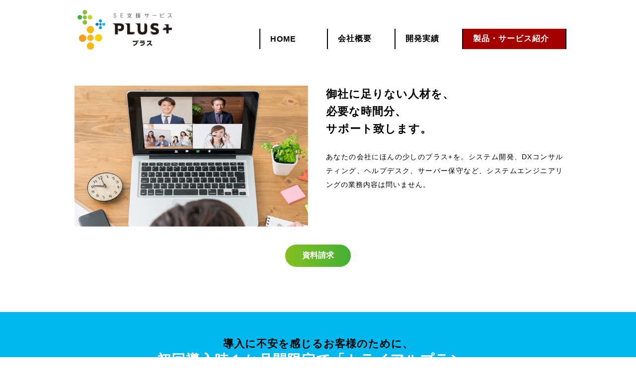

--- FILE ---
content_type: text/html
request_url: https://mts-net.jp/plus.html
body_size: 20441
content:
<!DOCTYPE html>
<html lang="ja">
<head>
<meta charset="UTF-8">
<link rel="stylesheet" href="css/reset.css">
<link rel="stylesheet" href="css/style.css">
<link rel="stylesheet" href="css/menu.css">
<link rel="icon" type="image/vnd.microsoft.icon" href="favicon.ico">
<link href="http://fonts.googleapis.com/earlyaccess/notosansjp.css">
<script src="https://ajax.googleapis.com/ajax/libs/jquery/3.6.4/jquery.min.js"></script>
<!-- Google tag (gtag.js) -->
<script async src="https://www.googletagmanager.com/gtag/js?id=G-KYVPCM3XV2"></script>
<script>
  window.dataLayer = window.dataLayer || [];
  function gtag(){dataLayer.push(arguments);}
  gtag('js', new Date());

  gtag('config', 'G-KYVPCM3XV2');
</script>
<meta property="og:title" content="エム・ティー・エス株式会社">
<meta property="og:description" content="北九州市のソフトウェア受託開発会社です。">
<meta property="og:image" content="ogp.png">
<meta property="og:type" content="article">
<meta name="viewport" content="width=device-width, initial-scale=1.0">
<title>SE支援サービス プラス＋｜エム・ティー・エス株式会社</title>
<meta name="description" content="エム・ティー・エス株式会社は北九州市のソフトウェア受託開発会社です。企業のサポートを行うソフトウェア開発を行っています。">
  </head>
  <body>


          <div class="openbtn"><span></span><span></span><span></span></div>
            <nav id="g-nav">
            <div id="g-nav-list"><!--ナビの数が増えた場合縦スクロールするためのdiv※不要なら削除-->
              <div class="overlay_inner">
                <p class="logo_s"><a href="index.html"><img src="img/logo_plus.png" alt="プラスplus+"></a></p>
                <ul>
                  <li><a href="index.html">TOP</a></li>
                  <li><a href="company.html">会社概要</a></li>
                  <li><a href="works.html">開発実績</a></li>
                  <li><a href="freefree.html"><img src="img/logo_freefree.png" alt="フリフリ"></a></li>
                  <li><a href="plus.html"><img src="img/logo_plus.png" alt="プラス＋"></a></li>
                </ul>
                <!--<p><span>お電話でのお問い合わせ</span></p>
                <p class="tel_s"><a href="tel:093-642-5122">093-642-5122</a></p>
                <div class="button"><a href="">採用情報</a></div>-->
            </div>
            </div>
            </nav>
        <header>
          <div id="header_inner_plus">
            <h1 class="plus"><a href="index.html"><img src="img/logo_plus.png" alt="プラスplus+"></a></h1>
            <ul class="mainmenu">
              <li><a href="index.html">HOME</a></li>
              <li><a href="company.html">会社概要</a></li>
              <li><a href="works.html">開発実績</a></li>
              <li><a href="#" class="onpage">製品・サービス紹介</a>
                <ul class="submenu">
                  <li><a href="freefree.html">データ分析ツール<br>Free-Free-Transition</a></li>
                  <li><a href="plus.html">SE支援サービス<br>プラス＋</a></li>
                </ul>
              </li>
            </ul>
          </div>
        </header>
    <!--
    <section id="title_plus" class="title">
      <h2><img src="img/logo_plus.png" alt="プラスplus+"></h2>
    </section>
    -->
    <section class="">
      <div class="double">
        <div>
          <img src="img/pc_plus.png" alt="">
        </div>
        <div>
          <p class="text_underline"><span class="Text-Span JS_ScrollAnimationItem">御社に足りない人材を、</span><br><span class="Text-Span JS_ScrollAnimationItem timing03">必要な時間分、</span><br><span class="Text-Span JS_ScrollAnimationItem timing03">サポート致します。</span></p>
          <p class="text_sub">あなたの会社にほんの少しのプラス+を。システム開発、DXコンサルティング、ヘルプデスク、サーバー保守など、システムエンジニアリングの業務内容は問いません。</p>
        </div>
      </div>
      <button class="button_linear"><a href="#contact_plus">資料請求</a></button>
    </section>

    <section class="section_full_plus m_top75">
        <p class="font_black">導入に不安を感じるお客様のために、</p>
        <p class="font_ll">初回導入時１か月間限定で<br class="sp">「トライアルプラン」</p>
        <div class="btn1">
          <div class="btn1-1">特別料金で実施中！</div></a>
        </div>
      <p class="font_black">※無料トライアルは自動的に本契約となるようなことはございません。安心してお申し込みください。</p>
    </section>
    <div class="bg_grayimg">
    <section>
        <h3>3つの選べるプラン</h3>
        <div class="three">
          <div class="scroll_up timing02"><p class="text_blue">トライアルプラン</p><img src="img/plan_trial.png" alt=""><p>初回1ヶ月のみの<br>お試し</p></div>
          <div class="scroll_up timing03"><p class="text_green">ライトプラン</p><img src="img/plan_light.png" alt=""><p>毎月ほんの少しの<br>時間で良い場合</p></div>
          <div class="scroll_up timing04"><p class="text_orange">フルフルプラン</p><img src="img/plan_full.png" alt=""><p>月150時間までの<br>フルタイム支援</p></div>
        </div>
        <p class="text_center m_top25">プラン以外の時間数もご相談いただけます。</p>
    </section>
    </div>
    <div class="bg_flower">
    <section>
      <div class="double">
        <div>
          <img src="img/bubble_plus1.png" alt="社内の情報システム部が1人しかいなくて、いつも仕事があふれている・・・かといって、常時もう1人必要というわけではない。" class="bubble scroll_left">
        </div>
        <div>
          <img src="img/plus1.png" alt="" class="scroll_right">
        </div>
      </div>
      <p class="text_center scroll_up"><img src="img/lightplan.png" alt="ライトプランがおすすめ" class="w125"></p>
      <p class="step scroll_up">毎月ほんの少しの「プラス+」でサポート致します。<br class="sp"><span>（月間40時間～60時間）</span></p>
      <p class="step scroll_up">隔月や、1年のうちの数か月、といった<br class="sp">ご希望にも対応可能です。</p>
    </section>

    <section class="m_top75">
      <div class="double">
        <div>
          <img src="img/bubble_plus2.png" alt="開発しているシステムの開発要員が募集してもなかなか集まらない。優秀な開発要員が欲しいのだが・・・" class="bubble scroll_left">
        </div>
        <div>
          <img src="img/plus2.png" alt="" class="scroll_right">
        </div>
      </div>
      <p class="text_center scroll_up"><img src="img/fullplan.png" alt="フルフルプランがおすすめ" class="w125"></p>
      <p class="step_yellow scroll_up">月間140～160時間フルサポート致します。<br class="sp"><span>（基準時間150時間)</span></p>
      <p class="step_yellow scroll_up">1名で150時間、2名で75時間×2、<br class="sp">といった変則にも対応可能です。</p>
      <p class="step_yellow scroll_up">サポート期間は２か月から自由に選択可能です。</p>
    </section>

    <section class="m_top75">
      <h3>全社員が経験年数10年以上の<br>実績あるエンジニアです。</h3>
      <p class="m_top25 text_justify lh2">おすすめしたいのは、コミュニケーション能力の高さと、何事も「自分事」として捉え、相手の立場に立って、行動することができること。
        ただ「言われた事を粛々とこなす」だけのエンジニアではありません。</p>
      <p class="text_justify">ぜひ弊社のエンジニアを知ってください。　必ず「こんな素晴らしいエンジニアがいたなんて！」と感じていただけます。</p>
    </section>
    </div>
    <div class="bg_gray">
    <section class="pc">
      <h3>料金プラン</h3>
      <p class="m_top25">インターネット環境があれば、初期費用・導入費用は無料です。※1</p>
      <table class="table_plan">
        <tr>
          <th>業務内容</th>
          <td colspan="3">システム開発、DXコンサルティング、ヘルプデスク、サーバー保守など、ご相談ください。</td>
        </tr>
        <tr>
          <th>初期費用</th>
          <td colspan="3" class="bg_yellow">無料</td>
        </tr>
        <tr>
          <th>導入費用</th>
          <td colspan="3" class="bg_yellow">無料</td>
        </tr>
        <tr>
          <th>プラン</th>
          <td><span class="text_bold text_blue">トライアルプラン</span><br><img src="img/plan_trial.png" alt="トライアルプラン"></td>
          <td><span class="text_bold text_green">ライトプラン</span><br><img src="img/plan_light.png" alt="ライトプラン"></td>
          <td><span class="text_bold text_orange">フルフルプラン</span><br><img src="img/plan_full.png" alt="フルフルプラン"></td>
        </tr>
        <tr>
          <th>稼働時間<br>（月間）</th>
          <td>1か月間　140～160時間<br>（基準150時間）<br>1社1回限り</td>
          <td>1か月間　40～60時間<br>（基準50時間）</td>
          <td>1か月間　140～160時間<br>（基準150時間）</td>
        </tr>
        <tr>
          <th>料金</th>
          <td class="bg_red">￥400,000</td>
          <td class="text_bold">お見積<span class="font_s text_standard">※2</span></td>
          <td class="text_bold">お見積<span class="font_s text_standard">※2</span></td>
        </tr>
        <tr>
          <th>継続</th>
          <td class="text_bold">なし</td>
          <td class="text_bold">最低2か月</td>
          <td class="text_bold">最低2か月</td>
        </tr>
      </table>
      <p class="text_sub m_top25">※1　リモートでの作業を前提としております。御社までの交通費等が発生するような場合には別途実費を頂戴致します。<br>
      ※2　業務内容により料金は変動します。詳細はお問い合わせください。プラン以外の時間数もご相談ください。
</p>
    </section>
    <section class="sp m_top75">
      <h3 class="title_price_sp">料金プラン</h3>
      <p class="m_top25">インターネット環境があれば、初期費用・導入費用は無料です。※1</p>
      <table class="table_plan">
        <tr>
          <th>業務内容</th>
          <td>システム開発、DXコンサルティング、ヘルプデスク、サーバー保守など、ご相談ください。</td>
        </tr>
        <tr>
          <th>初期費用</th>
          <td class="bg_yellow">無料</td>
        </tr>
        <tr>
          <th>導入費用</th>
          <td class="bg_yellow">無料</td>
        </tr>
      </table>
      <h3 class="title_plan_sp">プラン</h3>
      <div class="plan">
        <p class="text_bold text_blue">トライアルプラン</p>
        <img src="img/plan_trial.png" alt="トライアルプラン" class="m_top25">
      </div>
      <table class="table_plan">
        <tr>
          <th>稼働時間<br>（月間）</th>
          <td>1か月間　140～160時間<br>（基準150時間）<br>1社1回限り</td>
        </tr>
        <tr>
          <th>料金</th>
          <td class="bg_red">￥400,000</td>
        </tr>
        <tr>
          <th>継続</th>
          <td class="text_bold">なし</td>
        </tr>
      </table>
      <div class="plan">
        <p class="text_bold text_green">ライトプラン</p>
        <img src="img/plan_light.png" alt="ライトプラン" class="m_top25">
      </div>
      <table class="table_plan">
        <tr>
          <th>稼働時間<br>（月間）</th>
          <td>1か月間　40～60時間<br>（基準50時間）</td>
        </tr>
        <tr>
          <th>料金</th>
          <td class="text_bold">お見積<span class="font_s text_standard">※2</span></td>
        </tr>
        <tr>
          <th>継続</th>
          <td class="text_bold">最低2か月</td>
        </tr>
      </table>
      <div class="plan">
        <p class="text_bold text_orange">フルフルプラン</p>
        <img src="img/plan_full.png" alt="フルフルプラン" class="m_top25">
      </div>
      <table class="table_plan">
        <tr>
          <th>稼働時間<br>（月間）</th>
          <td>1か月間　140～160時間<br>（基準150時間）</td>
        </tr>
        <tr>
          <th>料金</th>
          <td class="text_bold">お見積<span class="font_s text_standard">※2</span></td>
        </tr>
        <tr>
          <th>継続</th>
          <td class="text_bold">最低2か月</td>
        </tr>
      </table>
      <p class="m_top25 font_s">※1　リモートでの作業を前提としております。御社までの交通費等が発生するような場合には別途実費を頂戴致します。<br>
      ※2　業務内容により料金は変動します。詳細はお問い合わせください。プラン以外の時間数もご相談ください。
      </p>
    </section>
    </div>
    <section class="m_top75">
          <h3 class="title_plus_step"> 導入までのステップ </h3>
          <div class="four">
            <div class="scroll_up timing02">
              <p class="text_bold">資料請求</p>
              <img src="img/plusstep1.png" alt="">
              <p class="font_s lh2">下記申し込みフォームより、必要事項を記入の上、送信ください。弊社担当より資料を送付させて頂きます。対応する技術者の経歴サマリも添付いたします。</p>
            </div>
            <img src="img/arrow.png" class="arrow pc scroll_up timing02">
            <img src="img/arrow_row.png" class="arrow sp">
            <div class="scroll_up timing03">
              <p class="text_bold">事前説明</p>
              <img src="img/plusstep2.png" alt="">
              <p class="font_s lh2">「説明を聞きたい」と思われましたら、弊社担当までメールなどでご連絡ください。お客様のご希望をお伺いし、弊社のサービスについて詳しくご説明させて頂きます。</p>
            </div>
            <img src="img/arrow.png" class="arrow pc scroll_up timing02">
            <img src="img/arrow_row.png" class="arrow sp">
            <div class="scroll_up timing04">
              <p class="text_bold">お申込み</p>
              <img src="img/plusstep3.png" alt="">
              <p class="font_s lh2">ご希望のプランにお申込み頂きます。</p>
            </div>
            <img src="img/arrow.png" class="arrow pc scroll_up timing02">
            <img src="img/arrow_row.png" class="arrow sp">
            <div class="scroll_up timing05">
              <p class="text_bold">サービス開始</p>
              <img src="img/plusstep4.png" alt="">
              <p class="font_s lh2">準備が整い次第、サービス開始となります。</p>
            </div>
            </div>
        </section>
    <div class="section_plus m_top75"  id="contact_plus">
    <section class="section_contact">
      <h3>システムに関する人材不足のお困りごとを<br class="pc">必要な分だけ、サポートいたします！</h3>
      <div class="text_center m_top25">
        <p class="text_box_plus">資料請求</p>
      </div>
      <p class="text_center m_top25 m_bottom50">※全て必須項目です。</p>
      <form action="mail_plus.php" method="post">
        <div class="table_contact_half">
          <div><span>氏名</span><input name="氏名" type="text" id="name" required></div>
          <div><span>氏名フリガナ</span><input name="氏名フリガナ" type="text" id="firstname" required></div>
        </div>
        <div class="table_contact_half">
          <div><span>会社名</span><input name="会社名" type="text" id="companyname" required></div>
          <div><span>会社名フリガナ</span><input name="会社名フリガナ" type="text" id="kana_companyname" required></div>
        </div>
        <div class="table_contact_half">
          <div><span>メールアドレス</span><input name="メールアドレス" type="email" id="mail" required></div>
          <div><span>電話番号</span><input name="電話番号" type="tel" id="tel" required></div>
        </div>
        <div class="checkbox">
          <div><span><input type="checkbox" name="資料請求" value="資料請求希望" checked> 資料請求</span></div>
        </div>
   　　 <p class="text_policy m_bottom25"><a href="security.pdf" target="_blank">情報セキュリティ方針</a></p>
    <div class="m_bottom25" style="text-align: center">
        <h4>【個人情報の取り扱いについて】</h4>
        <p>ご入力いただいた情報は <a style="text-decoration: underline;" href="privacypolicy.html" target="_blank">プライバシーポリシー</a> に記載の範囲で利用いたします。 <br>
        同意の上ご登録いただきますよう、お願い申し上げます。 <br>
        （ご入力いただいた情報は、すべて暗号化されて送信されます） <br>
        <br>
        <label class="doui">
        <input class="doui" type="checkbox" name="doui" id="doui"> <span>同意する</span>(当フォームをご利用の際には、ご同意いただく必要があります)
        </label>
    </div>
        <input class="button_linear" type="submit" />
        </form>
      </div>
    </section>
    </div>
    <p id="page-top"><a href="#"><img src="img/toplink.png"></a></p>
<section id="footer_menu">
  <p><a href="index.html"><img src="img/logo.png" alt=""></a></p>
  <ul id="footermenu">
        <li><a href="index.html">TOP</a></li>
        <li><a href="company.html">会社概要</a></li>
        <li><a href="works.html">開発実績</a></li>
        <li><a href="freefree.html">フリフリ</a></li>
        <li><a href="plus.html" class="footeronpage">プラス＋</a></li>
        <li><a href="security.pdf" target="_blank">情報セキュリティ方針</a></li>
        <li><a href="privacypolicy.html">プライバシーポリシー</a></li>
  </ul>
</section>
<footer>
  <p id="copyright">Copyright(c) <span id="currentYear"></span> MTS Corporation All Rights Reserved.</p>
</footer>
<script src="js/menu.js"></script>
<script src="js/menu2.js"></script>
<!--  <script src="js/smoothscroll.js"></script>-->
  <script src="js/underline.js"></script>
  <script src="js/scroll.js"></script>
<script>
$(function(){
//scroll_effect
$(window).scroll(function () {
	var scrollAnimationElm = document.querySelectorAll('.scroll_up , .scroll_left , .scroll_right, .fadeIn');
	var scrollAnimationFunc = function () {
		for (var i = 0; i < scrollAnimationElm.length; i++) {
			var triggerMargin = 150;
			if (window.innerHeight > scrollAnimationElm[i].getBoundingClientRect().top + triggerMargin) {
				scrollAnimationElm[i].classList.add('on');
			}
		}
	}
	window.addEventListener('load', scrollAnimationFunc);
	window.addEventListener('scroll', scrollAnimationFunc);
});
    if ($("input#doui").length) {
        var result = $("input#doui").prop("checked");
        if (result) {
            $('.button_linear').prop('disabled', false);
        } else {
            $('.button_linear').prop('disabled', true);
        }
    } else {
        $('.button_linear').prop('disabled', false);
    }
    // チェックボックス
    $('#doui').on('change', function(){
        var result = $('.button_linear').prop('disabled');
        if(result) {
            $('.button_linear').prop('disabled', false);
        } else {
            $('.button_linear').prop('disabled', true);
        }
    });

});

//querySelector() を使って body 要素を取得
document.querySelector('body').setAttribute('ontouchstart', '');

//document.body を使って body 要素を取得
document.body.setAttribute('ontouchstart', '');

const year = new Date().getFullYear();
document.getElementById("currentYear").textContent = year;

</script>
</body>
</html>


--- FILE ---
content_type: text/css
request_url: https://mts-net.jp/css/style.css
body_size: 30662
content:
body{
  font-size:16px;
  font-feature-settings:"palt";
  letter-spacing:1px;
  font-family: "Noto Sans JP","Helvetica Neue","Arial","Hiragino Kaku Gothic ProN","Hiragino Sans","Meiryo",sans-serif;
}
#header_inner{
  position: relative;
  max-width:1000px;
  margin-left:auto;
  margin-right:auto;
  padding:0 16px;
  height:175px;
  display: flex;
}
#header_inner_freefree,
#header_inner_plus{
  position: relative;
  max-width:1000px;
  margin-left:auto;
  margin-right:auto;
  padding:0 16px;
  height:115px;
  display: flex;
}
.title{
  position: relative;
  padding:0;
  height:320px;
}
h1{
  margin-top:25px;
  display: inline-block;
}
h1 img{
  height:110px;
  width:auto;
}
h1.freefree,
h1.plus{
  margin-top:20px;
  display: inline-block;
}
h1.freefree img,
h1.plus img{
  height:80px;
  width:auto;
}
h4.news {
    text-align: center;
    margin-top: 10px;
    margin-bottom: 25px;
}
.newsdl {
/*    display: flex;
*/    margin-bottom: 10px;
}
.newsdl dt {
    font-size: 12px;
    font-weight:bold;
}
.newsdl dt img {
    width: 40px;
    height: 40px;
}

.newsdl dd {
    margin-left: 15px;
    font-size: 14px;
}
p.ddtitle {
    font-weight: bold;
    margin-bottom: 10px;
}
dd a {
    text-decoration: underline;
    color: blue;
}
#price_freefree p {
    font-size: 12px;
}
#price_freefree p.notice {
    font-size: 10px;
}

@media only screen and (min-width: 1023px) {
    a: hover{
    transition : 0.3s;
  }
}
@media only screen and (max-width: 767px) {
  #header_inner{
    height:120px;
  }
  h1{
    margin-top:10px;
  }
  h1 img{
    height:100px;
  }
}
@media only screen and (max-width: 420px) {
  #header_inner{
    height:92px;
    padding:0 16px;
  }
  h1{
    margin-top:5px;
  }
  h1 img{

    height:80px;

  }
}
img{
  max-width: 100%;
}
#title_company,#bn_title_company{
  background:url(../img/title_company.jpg) center no-repeat #8d857a;
  object-fit: cover;
  max-width: 100%;
}
#title_works,#bn_title_works{
  background:url(../img/title_works.jpg) center no-repeat #c69a6b;
  object-fit: cover;
  max-width: 100%;
}
#bn_title_company,#bn_title_works{
  border-radius:30px;
  height:300px;
}
#title_freefree{
  background:url(../img/title_freefree2.jpg) center;
  object-fit: cover;
  max-width: 100%;
}
#title_plus{
  background:url(../img/title_plus.png) center no-repeat #d0d0d0;
  object-fit: cover;
  max-width: 100%;
}
h2{
  letter-spacing:0.5em;
  text-align: center;
  /*height:320px;
  width:100%;*/
  position: relative;
  top:120px;
  color:white;
  outline:black;
}
h2 img{
  max-width: 300px;
}
.shadow{
  text-shadow: 1px 1px 5px black;
}
#title_plus h2{
  position: relative;
  top:95px;
}
#title_freefree h2{
  position: relative;
  top:65px;
  line-height:3.5;
  color:black;
  font-size:18px;
  padding:0 1em;
}
.top_logo{
  max-width:200px;
}
.logo{
  max-width:300px;
  width:100%;
}

.title_freefree_trial::before{
  content: '';/*何も入れない*/
  width: 50px;/*画像の幅*/
  height: 50px;/*画像の高さ*/
  display: inline-block;
  background-image: url(../img/furifuri.png);
  background-size: contain;
  vertical-align: middle;
}
.title_freefree_trial::after{
  content: '';/*何も入れない*/
  width: 50px;/*画像の幅*/
  height: 50px;/*画像の高さ*/
  display: inline-block;
  background-image: url(../img/furifuri.png);
  background-size: contain;
  vertical-align: middle;
}
.title_plus_step::before{
  padding-right:10px;
  content: '';/*何も入れない*/
  width: 32px;/*画像の幅*/
  height: 40px;/*画像の高さ*/
  display: inline-block;
  background-image: url(../img/plus.png);
  background-size: contain;
  vertical-align: middle;
}
.title_plus_step::after{
  padding-left:10px;
  content: '';/*何も入れない*/
  width: 32px;/*画像の幅*/
  height: 40px;/*画像の高さ*/
  display: inline-block;
  background-image: url(../img/plus.png);
  background-size: contain;
  vertical-align: middle;
}

h2 span{
  font-family: Copperplate,Copperplate Gothic Light,fantasy;
}
h3{
  font-size:28px;
  text-align:center;
}
@media only screen and (max-width: 767px) {
  h3{
    font-size:22px;
  }
  .title_freefree_trial::before,.title_freefree_trial::after{
    width: 30px;/*画像の幅*/
    height: 30px;/*画像の高さ*/
  }
  #top_logo{
    padding:16px;
  }
}
.title_yellow{
  margin-top:75px;
  text-align: center;
}
.title_orange{
  color:#F29500;
  margin-top:50px;
  font-size:20px;
  line-height: 1.8;
}
.bg_orange{
  background:url(../img/bg_orange.jpg) center no-repeat;
  object-fit: cover;
  height:320px;
  padding-top:140px;
  text-align:center;
  max-width: 100%;
}
@media only screen and (max-width: 960px) {
  .bg_orange{
    padding-top:120px;
  }
}
.bg_orange p{
  font-size:30px;
  font-weight:bold;
  color:white;
}
.bg_orange p.button{
  display: inline-block;
  font-size:30px;
  margin-top:25px;
  background:white;
}
.bg_orange p.button a{
  display: block;
  padding:10px 40px;
  color:#F29500;
}
@media only screen and (max-width: 767px) {
  .bg_orange p{
    font-size:22px;
  }
  .bg_orange p.button{
    font-size:28px;
  }
  .title_orange{
    text-align: justify;
    padding:16px;
  }
}
.title_yellow::before{
  content:"●  ";
  color:#FCCF00;
}
.title_yellow::after{
  content:"  ●";
  color:#FCCF00;
}
.section_round{
  padding:45px;
  margin-top:50px;
  border:5px solid black;
  border-radius: 34px;
}
.section_round iframe{
  width:100%;
}
.section_round p{
  line-height: 2;
}
.section_round img{
  width:100%;
}
.text_circle::before{
  content:"● ";
}
.text_arrow::before{
  content:url(../img/down.png);
  display: inline-block;
  width:25px;
  padding-right:15px;
  height:auto;
}
/*.double,.single,.four,.three{
  margin-top:50px;
}*/

.mainmenu{
  display: flex;
  position:absolute;
  top:58px;
  list-style: none;
  font-weight:bold;
  right:0;
  z-index: 100;

}
.mainmenu li{
  display:inline-block;
  border-left:2px solid black;
  min-width:136px;
  justify-content: center;
}
.mainmenu li:last-child{
  border-right:2px solid black;
  width:210px;
}
.mainmenu li a{
  position: relative;
  display: block;
  width:100%;
  height:100%;
  padding:10px 10px 10px 20px;
  align-items: center;
}
.mainmenu li:first-child a{
  padding-top:12px;
}

a.onpage,a.footeronpage{
  background:#A50000;
  color:white;
}
a{
  text-decoration: none;
  color:black;
}
@media only screen and (min-width: 1023px) {
  a:hover,button:hover{
      opacity:0.7;
  }
  .mainmenu li a:hover,#footermenu li a:hover{
    background:#D6CEC7;
    color:black;
    opacity:1;
  }
  a.onpage:hover{
    color:white;
  }
}
/*@media (hover: none) {
  a:hover,button:hover{
    opacity:1.0;
  }
  .mainmenu li a:hover,#footermenu li a:hover{
    background:none;
    color:black;
    opacity:1.0;
  }
  a.onpage:hover{
    color:none;
  }
}*/
.mainmenu li {
  display: inline-block;
  position: relative;
}

.mainenu li a {
  display: block;
  padding: 10px;
  text-decoration: none;
}

.submenu {
  display: none;
  position: absolute;
  top: 100%;
  left: 0;
  background: white;
  opacity: 0.7;
  width:100%;
}
.submenu li{
  border:0;
  width:100%;
  font-size:80%;
}
.submenu li:last-child{
  border-right:0;
}
section{
  max-width:1050px;
  margin-left:auto;
  margin-right:auto;
  padding:16px;
}
footer{
  background:#FCCF00;
  margin-top:25px;
}
#footer_link{
  display: flex;
  margin-top:75px;
}
#footer_link div{
  display: inline-block;
  width:50%;
  text-align: center;
}
#footer_link img{
  max-width: 300px;
}

@media only screen and (max-width: 767px) {
  #footer_link{
    display: block;
    margin-top:0;
  }
  #footer_link div{
    display: block;
    width:100%;
    text-align: center;
  }
  #footer_link img{
    width:65%;
    margin-top:25px;
  }
}
@media only screen and (max-width: 420px) {
  #footer_link img{
    width:100%;
  }
}
#copyright{
  padding:24px;
  font-size:12px;
  text-align: center;
}
#footer_menu{
  display: flex;
  position:relative;
  margin-top:75px;
}
@media only screen and (max-width: 920px) {
  #footer_menu{
    /*margin-top:25px;*/
    margin-top:0;
    padding-bottom:30px;
    border-top: 1px #eee solid;
    display: block;
  }
  footer{
    margin-top:0;
  }
  ul li a.footeronpage{
    background:none;
    color:#A50000;
  }
}
#footer_menu img{
  width:120px;
  height:auto;
}
#footermenu{
  display: flex;
  position:absolute;
  list-style: none;
  right:0;
  top:42px;
  font-size:15px;
  font-weight:bold;
}
#footermenu li{
  display:inline-block;
  border-left:2px solid black;
  justify-content: center;
}
#footermenu li a{
  display: block;
  padding:5px 20px;
  width:100%;
  height:100%;
}
#footermenu li:first-child a{
  padding-top:7px;
}
#footermenu li a:hover{
    background:#D6CEC7;
  }
@media only screen and (max-width: 920px) {
    #footermenu li a:hover{
    background:none;
  }
}
#footermenu li:last-child{
  border-right:2px solid black;
}
@media only screen and (max-width: 920px) {
  #footermenu{
    position:static;
    display: block;
  }
  #footermenu li{
    display:block;
    border-left:none;
  }
  #footermenu li:last-child{
    border-right:none;
  }
  #footermenu li a{
    display: inline-block;
    width:auto;
  }
}
.table_contact,.table_plan{
  width: 100%;
  max-width:1000px;
  margin:0 auto;
  table-layout:fixed;/*幅固定*/
  border-collapse: collapse;
}
.table_plan img{
  width:75px;
  height:auto;
  margin-top:1em;
}
.text_policy{
  text-align:center;
  text-decoration: underline;
  margin-top:25px;
}
td,
th {
  text-align: left;
  padding:8px 16px;
}
th{
  font-weight:normal;
}
input[type="text"],input[type="email"],input[type="tel"],textarea{
  max-width:100%;
  width:100%;
  box-sizing: border-box;
  border:1px solid black;
  background:white;
  padding:5px;
}
textarea{
  height:140px;
  background:white;
  border:1px solid black;
}

/*top--------------------------------------------*/
header#top{
  background:url(../img/mainimage_l.jpg) center no-repeat #eeeae7;
  /*height:600px;*/
  height:500px;
  object-fit: cover;
}
#top_logo{
  position: relative;
  top:40px;
  text-align: center;
}
@media only screen and (max-width: 767px) {
  #top_logo{
    top:70px;
  }
}
#top_logo img{
  max-width:200px;
}
#topbn{
  margin-top:50px;
}
/*plus------------------------------------------*/

.table_plan{
  border:1px solid #544838;
  margin-top:25px;
}
.table_plan th,.table_plan td{
  border:1px solid #544838;
}
.table_plan th{
  font-weight:bold;
  text-align:center;
  background:#B4B4B4;
  font-size: 18px;
}
.table_plan td{
  text-align:center;
  background:white;
  font-size: 14px;
}
.table_plan td.text_bold{
  font-weight:bold;
  font-size: 18px;
}
.title_price_sp{
  background:white;
  padding:10px;
}
.title_plan_sp{
  text-align:center;
  padding:10px;
  border-top:1px solid gray;
  border-bottom:1px solid gray;
  margin-top:25px;
}
.text_red{
  color:#A50000;
}
.table_plan td.bg_yellow{
  color:#A50000;
  background:#FEF0AC;
  font-weight: bold;
  font-size: 18px;
}
.table_plan td.bg_red{
  background:#A50000;
  color:#FEF0AC;
  font-weight: bold;
  font-size: 18px;
}

/**freefree-------------------------------*/
.section_freefree h3{
  color:#E74566;
}
.bg_furifuri{
  background: url(../img/bg_furifuri_pc.png) center;
  padding:75px 0;
  /*display: flex;*/
  height: 100%;
  /*padding: 100%;*/
  justify-content: center;
  align-items: center;
  background-attachment: fixed;
  background-position: center;
  background-size: auto;
  background-repeat: no-repeat;
}
section.section_full_freefree{
  padding:50px 16px;
  text-align:center;
  width:100%;
  background:#E74566;
  color:white;
  font-size:20px;
  font-weight:bold;
  max-width: 100%;
}
.step,.step_yellow{
  background:#CEDA00;
  padding:15px;
  border-radius:25px;
  margin-top:20px;
  font-weight:bold;
  text-align:center;
}
.step{
  background:#CEDA00;
}
.step_yellow{
  background:#FCCF00;
}
.text_box_freefree{
  display: inline-block;
  margin-left:auto;
  margin-right:auto;
  font-weight:bold;
  background:#E74566;
  color:#FEF0AC;
  padding:10px 40px;
  font-size:24px;
}
.text_center{
  text-align:center;
}
.text_center_sp{
  text-align:center;
}
.p_16{
  padding-left: 16px;
  padding-right:16px;
}
.check{
  font-weight:bold;
  line-height:2;
  max-width: 800px;
  margin:0 auto;
  font-size:22px;
  width:100%;
  text-align: justify;
}
@media only screen and (max-width: 767px) {
  .check{
    font-size:20px;
    padding:;16px;
  }
}
.check::before{
  content:url(../img/check.png);
  display: inline-block;
  width:20px;
}

/*layout--------------------------------*/

/*th {
  background-color: #f2f2f2;
}*/
.double,.four{
  display: flex;
  text-align:center;
  margin-top:25px;
}
.three{
  display: flex;
  text-align:center;
  margin-top:25px;
  flex-direction: row;
  justify-content: space-around;
}
.three img{
  width:82px;
  height:auto;
}
.double div,.four div,.three div{
  display: inline-box;
}
.double div{
  width:50%;
  padding:16px;
}
.four div{
  width:23%;
}
img.arrow{
  max-width:19px;
  height:37px;
  margin:3px;
  margin-top:200px;
}
.three div{
  background:white;
  width:33.3%;
  border-radius:250px;
  padding:30px;
  max-width:250px;
}
.m_bottom3em{
  height:3em;
}
@media only screen and (max-width: 767px) {
  .double,.four,.three{
    display: block;
  }
  .double div,.four div,.three div{
    display: block;
    width:100%;
  }
  .three{
    flex-direction: column;
  }
  img.arrow{
    margin-top:0;
    display: inline-block;
    max-width:37px;
    height:19px;
    margin:5px;
    text-align:center;
  }
  .three div{
    display: inline-block;
    text-align:center;
    margin-top:25px;
  }
  .m_bottom3em{
    height:2em;
  }
}
.table_contact_half{
  display: flex;
}
.table_contact_half div{
  width:50%;
  padding:16px;
  display: inline-block;
}
.table_contact_half div span{
  width:30%;
  font-weight:bold;
  display: inline-block;
  max-width:200px;
}
.table_contact_half div input{
  display: inline-block;
  width:70%;
}
.table_contact th,.table_contact_half th{
  font-weight:bold;
}
.table_contact th,.table_contact td{
  width:100%;
  display: block;
}
.checkbox{
  display: flex;
}
.checkbox div{
  width:50%;
  padding:16px;
  display: inline-block;
}
.checkbox span{
  width:100%;
  display: inline-block;
  padding:16px;
  padding:10px 20px;
  border:1px solid black;
}
@media only screen and (max-width: 767px) {
  .table_contact_half{
    display: block;
  }
  .table_contact_half div{
    width:100%;
    display: block;
  }
  .table_contact_half div span{
    width:100%;
    display: block;
  }
  .table_contact_half div input{
    display: block;
    width:100%;
  }
  .checkbox{
    display: block;
  }
  .checkbox div{
    width:100%;
    display: block;
  }
}
th{
  width:30%;
  max-width:200px;
}
td{
  width:70%;
}
.sp{
  display:none;
}
@media only screen and (max-width: 767px) {
  .pc,img.pc{
    display:none;
  }
  .sp{
    display:block;
  }
}
@media only screen and (max-width: 767px) {
  /* テーブルの行を全て縦にする */
  th,
  td {
    display: block;
    /*width: 100%;*/
    width:100%;
    margin-top:-1px;/*線を重ねる*/
  }
  /* データ行のスタイル */
  th {
    /*border-bottom:black 2px solid;*/
    font-weight:bold;
  }
}
@media only screen and (max-width: 767px) {
  .table_plan{
    display: table;
    max-width:400px;
  }
  .table_plan th,.table_plan td{
    display:table-cell;
    width:50%;
  }
}
.bg_yellow{
  width:100%;
  background:#FEF0AC;
}
.bg_yellowimg{
  width:100%;
  padding:75px 16px;
  background:url(../img/bg_yellowimg.jpg);
}

.bg_yellowimg h3{
  color:#E74566;
}
.bg_grayimg{
  width:100%;
  background:url(../img/title_plus2.jpg) center;
  padding:75px 16px;
}
.section_contact{
  padding:75px 0 75px 0;
}
.section_freefree{
  padding: 75px 16px;
}
@media only screen and (max-width: 767px) {
  .table_contact th{
    width:100%;}
}

@media only screen and (max-width: 1023px){
  ul.mainmenu{
    display:none;
  }
}

button,.button_yellow,.button_red,input[type="submit"]{
    position: relative;
    display: flex;
    justify-content: space-around;
    align-items: center;
    margin: 0 auto;
    color: white;
    transition: 0.3s;
    font-weight: 500;
    margin-top:1em;
    text-decoration:none;
    border-radius:30px;
    font-weight:bold;
}
@media only screen and (min-width: 1023px) {
  input[type="submit"]:hover,button:hover,.button_yellow:hover,.button_red:hover{
    opacity:0.7;
  }
}
.button_linear{
  background: rgb(132,192,33);
  background: linear-gradient(90deg, rgba(132,192,33,1) 0%, rgba(68,175,53,1) 100%);
}
.button_linear a{
  color:white;
}
.button_yellow{
  background: #FCCF00;
}
.button_red{
  background: #A50000;
}
.button_red a{
  color:white;
}
.section_round_works,.section_round{
  padding:40px;
  margin-top:50px;
  border:5px solid black;
  border-radius: 34px;
  text-align:left;
}
div.section_round_works_half{
  width:49%;
  padding:45px;
  /*margin-top:50px;*/
  border:5px solid black;
  border-radius: 34px;
  text-align:left;
}
.half_odd{
  margin-left:2%;
}
.section_round_works_half .text_bold{
  margin-bottom:1em;
}
div.group_tag{
  display: flex;
  margin-top:35px;
  padding:0;
}
.tag{
  display: inline-block;
  background:#D6CEC7;
  padding:10px 25px;
  border-radius: 8px;
  max-width:150px;
  font-size:14px;
  text-align: center;
  font-weight:bold;
  margin-right:8px;
}
@media only screen and (max-width: 767px) {
  div.group_tag{
    display: block;
  }
  .tag{margin-bottom:8px;}
  .section_round_works,.section_round,div.section_round_works_half{
    width:100%;
    padding:30px;
  }
  .section_round_works_half{
    padding:20px;
    margin-top:16px;
  }
  .tag{
    margin-right:4px;
    padding:5px 22px;
  }
  button,.button_yellow,.button_red{
      margin-top:0.5em;
  }
  .half_odd{
    margin-left:0;
  }
}
button a,.button_yellow a,.button_red a{
    display: block;
    padding: 12px 34px;
    width:100%;
    height:100%;
    text-align:center;
}
input[type="submit"]{
    padding: 12px 34px;
}

.group_tag .tag:last-child{
  margin-right:0;
}
@media only screen and (min-width: 1023px) {
  button:hover{
      opacity:0.7;
  }
}

/*plus---------------------------------------*/
.bg_flower{
  padding:75px 0;
  background: url(../img/bg_flower_pc.png) center;
  /*display: flex;*/
  height: 100%;
  /*padding: 100%;*/
  justify-content: center;
  align-items: center;
  background-attachment: fixed;
  background-position: center;
  background-size: auto;
  background-repeat: no-repeat;
}
.text_underline{
  font-size:22px;
  text-align: left;
  font-weight:bold;
  line-height:1.6;
}
/*.text_underline span{
  background:linear-gradient(transparent 70%, #FCCF00 0%);
}*/
.text_sub{
  font-size:14px;
  text-align:justify;
  line-height:2;
  margin-top:25px;
}
.section_plus,.bg_gray{
  background: #F1F1F1;
  padding:0 16px 0 16px;
}
section.section_full_plus{
  padding:50px 16px;
  text-align: center;
  width:100%;
  background:#00B8EE;
  color:white;
  font-size:21px;
  font-weight:bold;
  max-width: 100%;
}
.section_plus h3{
  color:#0075C1;
}
.font_l{
  font-size:24px;
}
.font_ll{
  font-size:28px;
}
.font_s{
  font-size:14px;
}
.font_yellow{
  color:#FCCF00;
}
.font_black{
  color:black;
}
.text_green{
  color:#44AF35;
  margin-bottom: 1em;
}
.text_blue{
  color:#0075C1;
  margin-bottom: 1em;
}
.text_orange{
  color:#F4A000;
  margin-bottom: 1em;
}
.text_box_plus{
  display: inline-block;
  margin-left:auto;
  margin-right:auto;
  background:#00B8EE;
  color:white;
  font-weight:bold;
  padding:10px 40px;
  font-size:24px;
}
.four div{
  margin:0.5%;
  padding:30px;
  background:#E6EEA5;
  text-align: center;
}
.four .font_s{
  text-align:justify;
}
.four div img{
  margin:1em auto;
}
@media only screen and (max-width: 767px) {
  .four div{
    max-width:400px;
    margin-left:auto;
    margin-right:auto;
  }
}
@media only screen and (max-width: 767px) {
  .bg_flower,.bg_furifuri{
    background:none;
  }
}
.plan{
  margin-top:50px;
  text-align:center;
}

.pp{
  max-width:800px;
  margin:0 auto;
  text-align: justify;
}
.pp .text_bold{
  margin-bottom:1em;
  margin-top:50px;
}
.text_standard{
  font-weight: normal;
}

/*margin------------------------------------*/
.m_top25{
  margin-top:25px;
}
.m_bottom25{
  margin-bottom:25px;
}
.m_bottom50{
  margin-bottom:50px;
}
.m_top50{
  margin-top:50px;
}
.m_top75{
  margin-top:75px;
}
.m_bottom75{
  margin-bottom:75px;
}
.p_top75{
  padding-top:75px;
}
.text_bold{
  font-weight: bold;
}
.text_left{
  text-align: justify;
  font-size:14px;
  line-height:2;
}
.section_round_works_half .m_bottom65{
  margin-bottom:6.5em;
}
.w125{
  width:125px;
}
.w125 img{
  max-width:125px;
}
.lh2{
  line-height: 2;
}
.h100{
  min-height: 100vh;
}
.ta_l{
  text-align:left;
}
@media only screen and (max-width: 767px) {
  .m_top50{
    margin-top:25px;
  }
  .section_round_works_half .m_bottom65{
    margin-bottom:0;
  }
}
/*光ボタン---------------------------------------*/
/*ボタンの背景*/
.btn1 {
  margin-top:10px;
  padding: 20px 10px 0 10p;
  /*background: gray;ボタンの背景色*/
  border-radius:5px;
  text-align:center;
  max-width:500px;
  border-radius:30px;/*ボタンの角丸*/
  margin-left: auto;
  margin-right:auto;
}
.btn1 a {
  text-decoration: none !important;
  border-radius:30px;/*ボタンの角丸*/
}
.btn1-1 {
  position:relative;
  font-size:26px;
  padding:10px 40px;
  box-sizing: border-box;
  display: inline-block;
  text-align: center;
  width: 90%;
  height: 100%;
  text-decoration: none;
  border-radius:30px;/*ボタンの角丸*/
  color:#F19400 !important;/*ボタンの文字色*/
  /*box-shadow: 0 3px 0 #D9DADA;ボタンの立体部分*/
  background: #eee;/*ボタンの色*/
  /*border: solid 1px #e57373;ボタンの縁線*/
  font-weight:bold;
  overflow: hidden;
  z-index: 10;
}
/*ホバー時*/
@media only screen and (min-width: 1023px) {
  .btn1-1 a:hover {
  opacity: 0.7;
  }
}

@media only screen and (max-width: 767px) {
  .btn1-1 {
    font-size:22px;
  }
}
/*キラッと光る*/
.btn1-1:before {
  position: absolute;
  content: '';
  display: inline-block;
  border-radius:30px;/*ボタンの角丸*/
  top: -180px;
  left: 0;
  width: 30px;
  height: 100%;
  background-color: #fff;
  animation: shiny-btn 3s ease-in-out infinite;
}
@-webkit-keyframes shiny-btn {
  0% { -webkit-transform: scale(0) rotate(45deg); opacity: 0; }
  80% { -webkit-transform: scale(0) rotate(45deg); opacity: 0.5; }
  81% { -webkit-transform: scale(4) rotate(45deg); opacity: 1; }
  100% { -webkit-transform: scale(50) rotate(45deg); opacity: 0; }
}
/*--fadein------------------------------------------*/
/*----------------------------
scroll_up ｜下から上へ出現
----------------------------*/
.scroll_up {
  transition: 0.8s ease-in-out;
  transform: translateY(30px);
  opacity: 0;
}
.scroll_up.on {
  transform: translateY(0);
  opacity: 1.0;
}


/*----------------------------
scroll_left ｜左から出現
----------------------------*/
.scroll_left {
    -webkit-transition: 0.8s ease-in-out;
    -moz-transition: 0.8s ease-in-out;
    -o-transition: 0.8s ease-in-out;
    transition: 0.8s ease-in-out;
    /*transform: translateX(-30px);*/
    opacity: 0;
    filter: alpha(opacity=0);
    -moz-opacity: 0;
}
.scroll_left.on {
    opacity: 1.0;
    filter: alpha(opacity=100);
    -moz-opacity: 1.0;
    transform: translateX(0);
    animation: poyopoyo 1s ease-out;
}
@keyframes poyopoyo {
  0%{
    transform: scale(0.0);
  }
  40%{
    transform: scale(1.1);
  }
  50%{
    transform: scale(0.95);
  }
  65% {
    transform: scale(1.05);
  }
  80% {
    transform: scale(1.00);
  }
}
.bubble{
  max-width: 450px;
  width:100%;
  height:auto;
}

/*----------------------------
scroll_right ｜右から出現
----------------------------*/
.scroll_right {
    -webkit-transition: 0.8s ease-in-out;
    -moz-transition: 0.8s ease-in-out;
    -o-transition: 0.8s ease-in-out;
    transition: 0.8s ease-in-out;
    transform: translateX(30px);
    opacity: 0;
    filter: alpha(opacity=0);
    -moz-opacity: 0;
}
.scroll_right.on {
    opacity: 1.0;
    filter: alpha(opacity=100);
    -moz-opacity: 1.0;
    transform: translateX(0);
}

/* その場で */
.fadeIn{
animation-name:fadeInAnime;
animation-duration:1s;
animation-fill-mode:forwards;
opacity:0;
}

@keyframes fadeInAnime{
  from {
    opacity: 0;
  }

  to {
    opacity: 1;
  }
}



/*--うごく画像----------------------------------------*/

img.w125{
   /*⬇︎⬇︎2秒ごとに画像が動くようになっている*/
 animation: fluffy1 2s ease infinite;
}
@keyframes fluffy1 {
  0% {
    transform: translateY(0); }
  5% {
    transform: translateY(0); }
  10% {
    transform: translateY(0); }
  20% {
    transform: translateY(+5px); }
  25% {
    transform: translateY(0); }
  35% {
    transform: translateY(+10px); }
  40% {
    transform: translateY(0); }
  100% {
    transform: translateY(0); } }

    /*
    scroll top---------------------------------------------------
    */

    /*リンクの形状*/
    #page-top a{
      display: flex;
      justify-content:center;
      align-items:center;
      background:#942D2F;
      border-radius: 30px;
      width: 60px;
      height: 60px;
      color: #fff;
      text-align: center;
      text-transform: uppercase;
      text-decoration: none;
      font-size:0.6rem;
      transition:all 0.3s;
    }

    /*リンクを右下に固定*/
    #page-top {
      position: fixed;
      right: 10px;
      bottom:10px;
      z-index: 12;
        /*はじめは非表示*/
      opacity: 0;
      transform: translateX(100px);
    }

    /*　左の動き　*/

    #page-top.LeftMove{
      animation: LeftAnime 0.5s forwards;
    }

    @keyframes LeftAnime{
      from {
        opacity: 0;
      transform: translateX(100px);
      }
      to {
        opacity: 1;
      transform: translateX(0);
      }
    }

    /*　右の動き　*/

    #page-top.RightMove{
      animation: RightAnime 0.5s forwards;
    }
    @keyframes RightAnime{
      from {
        opacity: 1;
      transform: translateX(0);
      }
      to {
        opacity: 1;
      transform: translateX(100px);
      }
    }

/*underline----------------------------------------------*/

.Text-Span {
  position: relative;
  z-index: 1;
}
.Text-Span:after {
  content: '';
  position: absolute;
  left: 0;
  bottom: 0;
  width: 0%;
  height: 6px;
  background: #FCCF00;
  z-index: -1;
  transition:2.0s;
}
.Text-Span.isActive:after {
  width: 100%;
}
.text_justify{
  text-align: justify;
  text-justify: inter-ideograph; /* IE用 */
}
.timing02 {transition-delay: .2s;}
.timing03 {transition-delay: .4s;}
.timing04 {transition-delay: .6s;}
.timing05 {transition-delay: .8s;}

.ios a:hover,.ios button:hover{
  opacity: 1;
}
.ios ul.mainmenu{
    display:none;
}
.ios ul.mainmenu li a:hover{
  background:none;
}
.ios #footermenu li a:hover{
  background:none;
}

/*---------------------freefree見出し-------------------------------*/
div.freefree {
  text-align: left;
}
h1.function {
  position: relative;
  color: black;
  background: #fcca9c;
  line-height: 1.4;
  padding: 0.25em 0.5em;
  margin: 0 0 0.5em;
  border-radius: 0 5px 5px 5px;
}

h1.function:after {
  /*タブ*/
  position: absolute;
  /*font-family: "Font Awesome 5 Free",'Quicksand','Avenir','Arial',sans-serif;*/
  font-weight: 900;
  content: '機能';
  background: #fc9611;
  color: #fff;
  left: 0px;
  bottom: 100%;
  border-radius: 5px 5px 0 0;
  padding: 3px 7px 1px;
  font-size: 0.7em;
  line-height: 1;
  letter-spacing: 0.05em
}

.function_text_sub {
  font-size: 14px;
  text-align: justify;
  line-height: 2;
}

.dash_drilldown_absolute,
.dash_dashbord_absolute,
.dash_condition_absolute,
.dash_graph_absolute,
.dash_excel_absolute,
.dash_coss_absolute,
.dash_type_absolute {
  position: absolute;
  left: -60px;
  bottom: 30px;
}
.support {
    font-size: 24px;
    margin-bottom: 10px;
}
.support img {
    position: relative;
    top: 13px;
    left: -7px;
    width: 60px;
    height: 60px;
}
.tokuten {
    background: beige;
    line-height: 1.4;
    padding: 1em;
    margin: 0 0 0.5em;
    border-radius: 10px 10px 10px 10px;
}
.tokuten > p {
    text-align: center;
}
.tokuten > p > span {
    color: green;
}
.tokuten > p > a {
    color: green;
    text-decoration: underline;
}

.tokutensyosai {
    display: flex;
    flex-direction: column;
    margin-left: 100px
}
.tokutensyosai > p {
    font-weight: bold;
}
/* スマホ用 */
@media screen and (max-width:480px) {
    .dash_drilldown_absolute,
    .dash_dashbord_absolute,
    .dash_condition_absolute,
    .dash_graph_absolute,
    .dash_excel_absolute,
    .dash_coss_absolute {
        position: absolute;
        left: -40px;
    /*        bottom: 40px;
    */        top: -70px;
}

  .dash_type_absolute {
    position: absolute;
    left: -40px;
    bottom: 70px;
  }  
  .support {
      font-size: 18px;
  }
    .support img {
        width: 40px;
        height: 40px;
    }
    .tokutensyosai {
        margin-left: 0px;
    }
}


--- FILE ---
content_type: text/css
request_url: https://mts-net.jp/css/menu.css
body_size: 2594
content:
/*========= ナビゲーションのためのCSS ===============*/

#g-nav{
    /*position:fixed;にし、z-indexの数値を大きくして前面へ*/
    position:fixed;
    z-index: 998;
		font-size: 1.2em;
    /*ナビのスタート位置と形状*/
		top:0;
    right: -120%;
		width:100%;
    display: flex;
    justify-content: center;
    align-items: center;
    height: 100vh;/*ナビの高さ*/
		background:#F1F1F1;
    /*動き*/
		transition: all 0.6s;
}

/*アクティブクラスがついたら位置を0に*/
#g-nav.panelactive{
    right: 0;
}

.tel_s{
  font-size:2em;
}
.logo_s{
  width:240px;
  height:auto;
}
.logo_s img{
  width:60%;
  height:auto;
}

/*ナビゲーション*/
.overlay_inner ul {
    z-index: 999;
    line-height: 2.8em;
    margin:2em 0;
    color:white;
    font-size:0.9em;
}
.overlay_inner ul a {
    color:black;
    font-weight:normal;
    text-decoration: none;
}
.overlay_inner p span {
    font-size:0.8em;
}

.overlay_inner{
  text-align: center;
  text-align:left;
  margin-top:-100px;
}

/*========= ボタンのためのCSS ===============*/
.openbtn{
  display: none;
	position:fixed;
    z-index: 1000;/*ボタンを最前面に*/
    right:20px;
    top:40px;
	cursor: pointer;
    width: 60px;
    height:60px;
}

/*×に変化*/
.openbtn span{
    display: inline-block;
    transition: all .4s;
    position: absolute;
    left: 10px;
    height:3px;
		background-color: #eee;
  	width: 45%;
    background:black;
  }

.openbtn span:nth-of-type(1) {
	top:8px;
  background:black;
}

.openbtn span:nth-of-type(2) {
	top:17px;
  background:black;
}

.openbtn span:nth-of-type(3) {
	top:27px;
  background:black;
}

.openbtn.active span:nth-of-type(1) {
    top: 10px;
    left: 10px;
    transform: translateY(6px) rotate(-45deg);
    width: 50%;
    background:black;
}

.openbtn.active span:nth-of-type(2) {
	opacity: 0;
  background:black;
}

.openbtn.active span:nth-of-type(3){
    top: 22px;
    left: 10px;
    transform: translateY(-6px) rotate(45deg);
    width: 50%;
    background:black;
}
@media only screen and (max-width: 767px) {
  .openbtn{
  	top:22px;
  }
}


@media only screen and (max-width: 1023px){
  .openbtn{
    position: absolute;
    display: block;
  }
}

@media only screen and (max-width: 420px) {
  .openbtn {
      right:5px;
      top:25px;
  }
}

.overlay_inner ul img{
  margin-top:15px;
  max-width:200px;
}
.overlay_inner ul,.overlay_inner ul a{
  color:black;
  list-style-type: none;
}

.ios .openbtn{
  display: block
}


--- FILE ---
content_type: application/javascript
request_url: https://mts-net.jp/js/scroll.js
body_size: 1855
content:
$(function(){
//スクロールした際の動きを関数でまとめる
function PageTopAnime() {
		var scroll = $(window).scrollTop();
		if (scroll >= 200){//上から200pxスクロールしたら
			$('#page-top').removeClass('RightMove');//#page-topについているRightMoveというクラス名を除く
			$('#page-top').addClass('LeftMove');//#page-topについているLeftMoveというクラス名を付与
		}else{
			if(
				$('#page-top').hasClass('LeftMove')){//すでに#page-topにLeftMoveというクラス名がついていたら
				$('#page-top').removeClass('LeftMove');//LeftMoveというクラス名を除き
				$('#page-top').addClass('RightMove');//RightMoveというクラス名を#page-topに付与
			}
		}
}

// 画面をスクロールをしたら動かしたい場合の記述
$(window).scroll(function () {
	PageTopAnime();/* スクロールした際の動きの関数を呼ぶ*/
});

// ページが読み込まれたらすぐに動かしたい場合の記述
$(window).on('load', function () {
	PageTopAnime();/* スクロールした際の動きの関数を呼ぶ*/
});


// #page-topをクリックした際の設定
$('#page-top').click(function () {
    $('body,html').animate({
        scrollTop: 0//ページトップまでスクロール
    }, 500);//ページトップスクロールの速さ。数字が大きいほど遅くなる
    return false;//リンク自体の無効化
});


$('a[href*="#"]').click(function () {//全てのページ内リンクに適用させたい場合はa[href*="#"]のみでもOK
	var elmHash = $(this).attr('href'); //ページ内リンクのHTMLタグhrefから、リンクされているエリアidの値を取得
	var pos = $(elmHash).offset().top;	//idの上部の距離を取得
	$('body,html').animate({scrollTop: pos}, 500); //取得した位置にスクロール。500の数値が大きくなるほどゆっくりスクロール
	return false;
});

});


--- FILE ---
content_type: application/javascript
request_url: https://mts-net.jp/js/menu2.js
body_size: 329
content:

// メニュー要素の取得
var menuItems = document.querySelectorAll(".mainmenu li");

// メニュー要素にマウスオーバーイベントを追加
menuItems.forEach(function(item) {
item.addEventListener("mouseover", function() {
this.querySelector(".submenu").style.display = "block";
});

item.addEventListener("mouseout", function() {
this.querySelector(".submenu").style.display = "none";
});
});
